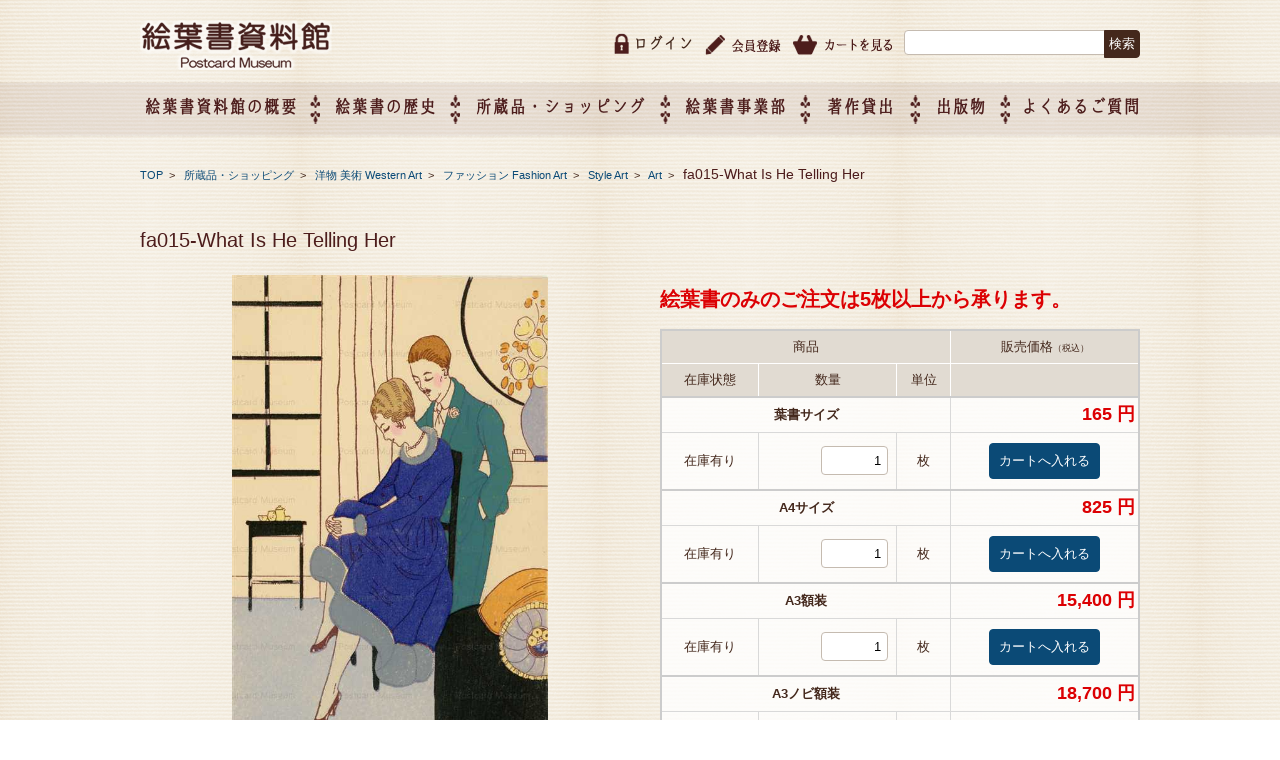

--- FILE ---
content_type: text/html; charset=UTF-8
request_url: http://www.ehagaki.org/shopping/we-a1/we-a1_a5/we-a1_a5_a1/we-a1_a5_a1_a1/16136/
body_size: 46979
content:


<!DOCTYPE html>
<html lang="ja">

<head>
	<meta charset="UTF-8">
	<meta name="viewport" content="width=device-width, initial-scale=1">
	<meta name="kyubi" content="f5b1b6aea52f44005f2f45c2e4918f2531d27153">
	<link rel="profile" href="http://gmpg.org/xfn/11">
	<link rel="pingback" href="http://www.ehagaki.org/xmlrpc.php"/>
	<title>fa015-What Is He Telling Her | 絵葉書資料館</title>

	<style type="text/css">
		#fancybox-close{right:-15px;top:-15px}
		div#fancybox-content{border-color:#FFFFFF}
		div#fancybox-title{background-color:#FFFFFF}
		div#fancybox-outer{background-color:#FFFFFF}
		div#fancybox-title-inside{color:#333333}
	</style>

	<link rel="alternate" type="application/rss+xml" title="絵葉書資料館 &raquo; フィード" href="http://www.ehagaki.org/feed/" />
<link rel="alternate" type="application/rss+xml" title="絵葉書資料館 &raquo; コメントフィード" href="http://www.ehagaki.org/comments/feed/" />
		<script type="text/javascript">
			window._wpemojiSettings = {"baseUrl":"https:\/\/s.w.org\/images\/core\/emoji\/72x72\/","ext":".png","source":{"concatemoji":"http:\/\/www.ehagaki.org\/wp-includes\/js\/wp-emoji-release.min.js?ver=4.5.32"}};
			!function(e,o,t){var a,n,r;function i(e){var t=o.createElement("script");t.src=e,t.type="text/javascript",o.getElementsByTagName("head")[0].appendChild(t)}for(r=Array("simple","flag","unicode8","diversity"),t.supports={everything:!0,everythingExceptFlag:!0},n=0;n<r.length;n++)t.supports[r[n]]=function(e){var t,a,n=o.createElement("canvas"),r=n.getContext&&n.getContext("2d"),i=String.fromCharCode;if(!r||!r.fillText)return!1;switch(r.textBaseline="top",r.font="600 32px Arial",e){case"flag":return r.fillText(i(55356,56806,55356,56826),0,0),3e3<n.toDataURL().length;case"diversity":return r.fillText(i(55356,57221),0,0),a=(t=r.getImageData(16,16,1,1).data)[0]+","+t[1]+","+t[2]+","+t[3],r.fillText(i(55356,57221,55356,57343),0,0),a!=(t=r.getImageData(16,16,1,1).data)[0]+","+t[1]+","+t[2]+","+t[3];case"simple":return r.fillText(i(55357,56835),0,0),0!==r.getImageData(16,16,1,1).data[0];case"unicode8":return r.fillText(i(55356,57135),0,0),0!==r.getImageData(16,16,1,1).data[0]}return!1}(r[n]),t.supports.everything=t.supports.everything&&t.supports[r[n]],"flag"!==r[n]&&(t.supports.everythingExceptFlag=t.supports.everythingExceptFlag&&t.supports[r[n]]);t.supports.everythingExceptFlag=t.supports.everythingExceptFlag&&!t.supports.flag,t.DOMReady=!1,t.readyCallback=function(){t.DOMReady=!0},t.supports.everything||(a=function(){t.readyCallback()},o.addEventListener?(o.addEventListener("DOMContentLoaded",a,!1),e.addEventListener("load",a,!1)):(e.attachEvent("onload",a),o.attachEvent("onreadystatechange",function(){"complete"===o.readyState&&t.readyCallback()})),(a=t.source||{}).concatemoji?i(a.concatemoji):a.wpemoji&&a.twemoji&&(i(a.twemoji),i(a.wpemoji)))}(window,document,window._wpemojiSettings);
		</script>
		<style type="text/css">
img.wp-smiley,
img.emoji {
	display: inline !important;
	border: none !important;
	box-shadow: none !important;
	height: 1em !important;
	width: 1em !important;
	margin: 0 .07em !important;
	vertical-align: -0.1em !important;
	background: none !important;
	padding: 0 !important;
}
</style>
<link rel='stylesheet' id='component-css'  href='http://www.ehagaki.org/wp-content/themes/fsvbasic_child/css/component.css?ver=4.5.32' type='text/css' media='all' />
<link rel='stylesheet' id='fancybox-css'  href='http://www.ehagaki.org/wp-content/plugins/fancybox-for-wordpress/fancybox/fancybox.css?ver=4.5.32' type='text/css' media='all' />
<link rel='stylesheet' id='fsvbasic-style-css'  href='http://www.ehagaki.org/wp-content/themes/fsvbasic_child/style.css?ver=4.5.32' type='text/css' media='all' />
<link rel='stylesheet' id='jquery-bxslider-styles-css'  href='http://www.ehagaki.org/wp-content/themes/fsvbasic/css/jquery.bxslider.css?ver=4.5.32' type='text/css' media='all' />
<link rel='stylesheet' id='fsvbasic-overwrite-css'  href='http://www.ehagaki.org/wp-content/themes/fsvbasic/css/overwrite.css?ver=4.5.32' type='text/css' media='all' />
<link rel='stylesheet' id='dashicons-css'  href='http://www.ehagaki.org/wp-includes/css/dashicons.min.css?ver=4.5.32' type='text/css' media='all' />
<link rel='stylesheet' id='usces_default_css-css'  href='http://www.ehagaki.org/wp-content/plugins/usc-e-shop/css/usces_default.css?ver=1.9.0.1610051' type='text/css' media='all' />
<link rel='stylesheet' id='usces_cart_css-css'  href='http://www.ehagaki.org/wp-content/plugins/usc-e-shop/css/usces_cart.css?ver=1.9.0.1610051' type='text/css' media='all' />
<script type='text/javascript' src='http://www.ehagaki.org/wp-includes/js/jquery/jquery.js?ver=1.12.4'></script>
<script type='text/javascript' src='http://www.ehagaki.org/wp-includes/js/jquery/jquery-migrate.min.js?ver=1.4.1'></script>
<script type='text/javascript' src='http://www.ehagaki.org/wp-content/plugins/anything-popup/anything-popup.js?ver=4.5.32'></script>
<script type='text/javascript' src='http://www.ehagaki.org/wp-content/plugins/fancybox-for-wordpress/fancybox/jquery.fancybox.js?ver=1.3.8'></script>
<script type='text/javascript' src='http://www.ehagaki.org/wp-content/themes/fsvbasic/js/jquery.bxslider.min.js?ver=1'></script>
<script type='text/javascript' src='http://www.ehagaki.org/wp-content/themes/fsvbasic/js/responsive.js?ver=1'></script>
<link rel='https://api.w.org/' href='http://www.ehagaki.org/wp-json/' />
<link rel="EditURI" type="application/rsd+xml" title="RSD" href="http://www.ehagaki.org/xmlrpc.php?rsd" />
<link rel="wlwmanifest" type="application/wlwmanifest+xml" href="http://www.ehagaki.org/wp-includes/wlwmanifest.xml" /> 
<link rel='prev' title='vl976-Valentine Cupid  Design John Winsch' href='http://www.ehagaki.org/shopping/we-a1/we-a1_a9/we-a1_a9_a2/we-a1_a9_a2_a4/16131/' />
<link rel='next' title='abc001-Girl with Butterfly' href='http://www.ehagaki.org/shopping/we-a1/we-a1_a3/we-a1_a3_a1/16646/' />
<meta name="generator" content="WordPress 4.5.32" />
<link rel="canonical" href="http://www.ehagaki.org/shopping/we-a1/we-a1_a5/we-a1_a5_a1/we-a1_a5_a1_a1/16136/" />
<link rel='shortlink' href='http://www.ehagaki.org/?p=16136' />
<link rel="alternate" type="application/json+oembed" href="http://www.ehagaki.org/wp-json/oembed/1.0/embed?url=http%3A%2F%2Fwww.ehagaki.org%2Fshopping%2Fwe-a1%2Fwe-a1_a5%2Fwe-a1_a5_a1%2Fwe-a1_a5_a1_a1%2F16136%2F" />
<link rel="alternate" type="text/xml+oembed" href="http://www.ehagaki.org/wp-json/oembed/1.0/embed?url=http%3A%2F%2Fwww.ehagaki.org%2Fshopping%2Fwe-a1%2Fwe-a1_a5%2Fwe-a1_a5_a1%2Fwe-a1_a5_a1_a1%2F16136%2F&#038;format=xml" />

<!-- Fancybox for WordPress -->
<script type="text/javascript">
jQuery(function(){

jQuery.fn.getTitle = function() { // Copy the title of every IMG tag and add it to its parent A so that fancybox can show titles
	var arr = jQuery("a.fancybox");
	jQuery.each(arr, function() {
		var title = jQuery(this).children("img").attr("title");
		jQuery(this).attr('title',title);
	})
}

// Supported file extensions
var thumbnails = jQuery("a:has(img)").not(".nolightbox").filter( function() { return /\.(jpe?g|png|gif|bmp)$/i.test(jQuery(this).attr('href')) });

jQuery(thumbnails).addClass("fancybox").attr("rel","fancybox").getTitle();
jQuery("a.fancybox").fancybox({
	'cyclic': false,
	'autoScale': false,
	'padding': 10,
	'opacity': true,
	'speedIn': 500,
	'speedOut': 500,
	'changeSpeed': 300,
	'overlayShow': true,
	'overlayOpacity': "0.3",
	'overlayColor': "#666666",
	'titleShow': true,
	'titlePosition': 'inside',
	'enableEscapeButton': true,
	'showCloseButton': true,
	'showNavArrows': false,
	'hideOnOverlayClick': true,
	'hideOnContentClick': false,
	'width': 800,
	'height': 340,
	'transitionIn': "fade",
	'transitionOut': "fade",
	'centerOnScroll': true
});


})
</script>
<!-- END Fancybox for WordPress -->

<meta property="og:title" content="fa015-What Is He Telling Her">
<meta property="og:type" content="product">
<meta property="og:description" content="fa015-What Is He Telling Her">
<meta property="og:url" content="http://www.ehagaki.org/shopping/we-a1/we-a1_a5/we-a1_a5_a1/we-a1_a5_a1_a1/16136/">
<meta property="og:image" content="http://www.ehagaki.org/wp-content/uploads/2017/01/fa015-What-Is-He-Telling-Her-150x150.jpg">
<meta property="og:site_name" content="絵葉書資料館">
<style type="text/css">
/* Main Color */
#header-nav-area,
.nav-previous a::before,
.nav-next a::after,
.page-links > span,
.main-content-header .main-content-title::before,
.topmain-widget-area .widget-title::after,
.post-sitemap-list .widget-title::after,
.sidebar-left .widget-title::after,
.sidebar-right .widget-title::after,
.comments-title::after,
.comment-reply-title::after,
.widget_rss .widget-title .rss-widget-icon-link::after,
#wp-calendar caption,
#wp-calendar tfoot #prev a::before,
#wp-calendar tfoot #next a::before,
.widget_archive select[name=archive-dropdown],
.widget_categories select.postform,
.footer-copy-area,
a[rel*="category"],
#pagetop {
	background-color:#44281c;
}

#site-navigation ul li a:hover,
.menu-load-button a,
#header-menu-button button span,
.hw_link1 a::before,
.hw_link2 a::before,
.post-sitemap-list ul li::before,
.widget_archive ul li::before,
.widget_categories ul li::before,
.widget_nav_menu ul li::before,
.widget_pages ul li::before,
.widget_meta ul li::before,
.post-sitemap-list .children li::before,
.widget_nav_menu .sub-menu li::before,
.widget_pages .children li::before,
.widget_categories .children li::before,
#searchform::before {
	color:#44281c;
}

input[type="text"],
input[type="password"],
input[type="search"],
input[type="tel"],
input[type="url"],
input[type="email"],
input[type="number"],
textarea,
.site-header-area,
.page-links > span {
	border-color:#44281c;
}
/* Link Color */
a {
	color:#ffffff;
}
/* Sub Light Color */
#site-navigation ul li a:hover,
input[type="text"],
input[type="password"],
input[type="search"],
input[type="tel"],
input[type="url"],
input[type="email"],
input[type="number"],
textarea {
	background-color:#ffffff;
}

#wp-calendar td,
.topmain-welcome-area th,
.textwidget th,
.entry-content th,
.comment-content th,
.widget_framedtext {
	background-color:#44281c;
}
/* Main Text Color */
del,
body,
.meta-postdate a,
.page-links > a,
.main-content-header .main-content-title,
.topmain-widget-area .widget-title,
.widget_rss .widget-title .rsswidget,
.widget_framedtext .widget-title,
.topmain-welcome-area th a,
.textwidget th a,
.entry-content th a,
.comment-content th a {
	color:#44281c;
}
/* Line & Icon Color */
.mu_register h2,
.widget_recent_comments ul li::before,
.tagcloud a::before {
    color:#44281c;
}

hr,
a[rel*="tag"],
.page-links > a:hover,
.post-author {
	background-color:#44281c;
}

button,
input,
select,
textarea,
.header-title-only,
.header-title-area,
.header-image-area,
.main-content-area,
.topmain-welcome-area abbr,
.textwidget abbr,
.entry-content abbr,
.comment-content abbr,
.topmain-welcome-area dfn,
.textwidget dfn,
.entry-content dfn,
.comment-content dfn,
.topmain-welcome-area acronym,
.textwidget acronym,
.entry-content acronym,
.comment-content acronym,
.topmain-welcome-area table,
.textwidget table,
.entry-content table,
.comment-content table,
.topmain-welcome-area th,
.textwidget th,
.entry-content th,
.comment-content th,
.topmain-welcome-area td,
.textwidget td,
.entry-content td,
.comment-content td,
.page-links > a,
.nav-single,
.nav-previous a,
.nav-next a,
.comments-title,
.comment-reply-title,
article.comment,
.comment .children,
.nocomments,
.archive-post,
.widget,
.widget-title,
.post-sitemap-list .widget-title,
.post-sitemap-list ul li,
.widget_archive ul li,
.widget_categories ul li,
.widget_nav_menu ul li,
.widget_pages ul li,
.widget_meta ul li,
.widget_recent_entries ul li,
.widget_rss ul li,
.widget_recent_comments ul li,
.widget_tagposts ul li,
.widget_tagpages ul li,
.widget_catposts ul li,
.hw_link1,
.hw_link2,
.hw_link2 a,
.post-sitemap-list .children,
.widget_nav_menu .sub-menu,
.widget_pages .children,
.widget_categories .children,
.topmain-welcome-area pre,
.textwidget pre,
.entry-content pre,
.comment-content pre,
.main-content-header .main-content-title,
.topmain-widget-area .widget-title,
.post-sitemap-list .widget-title,
.sidebar-left .widget-title,
.sidebar-right .widget-title,
.comments-title,
.comment-reply-title {
	border-color:#44281c;
}
.topmain-welcome-area {
	background-image: radial-gradient( 20%, transparent 20%),radial-gradient( 20%, transparent 20%);
}

@-moz-document url-prefix() {

	.topmain-welcome-area{
		background-image: radial-gradient( 10%, transparent 10%),radial-gradient( 10%, transparent 10%);
	}

}
@media screen and (min-width:786px) {
	/* Main Color */
	#site-navigation div.menu > ul > li:hover li:hover > a,
	#site-navigation ul li:hover ul li ul li:hover > a  {
		color:#44281c;
	}

	.topmain-widget-area .widget_tagposts ul li .ex_tag_button,
	.topmain-widget-area .widget_tagpages ul li .ex_tag_button {
		background-color:#44281c;
	}

	#site-navigation ul li ul li a {
		border-color:#44281c;
	}
	/* Link Color */
	#site-navigation div.menu > ul > li:hover > a,
	#site-navigation ul li ul li ul li a,
	#site-navigation div.menu > ul > li:hover > ul > li {
		background-color:#ffffff;
	}
	/* Sub Light Color */
	#site-navigation div.menu > ul > li:hover li:hover > a,
	#site-navigation ul li:hover ul li ul li:hover > a  {
		background-color:#ffffff;
	}
	.footer-widget-area {
		background-color:#44281c;
	}
	.comments-area,
	.article-group,
	.post-sitemap-list ul,
	.widget_archive ul,
	.widget_categories ul,
	.widget_nav_menu ul,
	.widget_pages ul,
	.widget_meta ul,
	.widget_recent_entries ul,
	.widget_rss ul,
	.widget_recent_comments ul,
	.widget_tagposts ul,
	.widget_tagpages ul,
	.widget_catposts ul,
	.post-sitemap-list ul li:last-child,
	.widget_archive ul li:last-child,
	.widget_categories ul li:last-child,
	.widget_nav_menu ul li:last-child,
	.widget_pages ul li:last-child,
	.widget_meta ul li:last-child,
	.widget_recent_entries ul li:last-child,
	.widget_rss ul li:last-child,
	.widget_recent_comments ul li:last-child,
	.widget_tagposts ul li:last-child,
	.widget_tagpages ul li:last-child,
	.widget_catposts ul li:last-child,
	#footer-widget-area-1,
	#footer-widget-area-2,
	.widget_framedtext {
		border-color:#44281c;
	}
}
</style>
		<style type="text/css">.recentcomments a{display:inline !important;padding:0 !important;margin:0 !important;}</style>
		<link rel="icon" href="http://www.ehagaki.org/wp-content/uploads/2016/10/cropped-favicon-32x32.png" sizes="32x32" />
<link rel="icon" href="http://www.ehagaki.org/wp-content/uploads/2016/10/cropped-favicon-192x192.png" sizes="192x192" />
<link rel="apple-touch-icon-precomposed" href="http://www.ehagaki.org/wp-content/uploads/2016/10/cropped-favicon-180x180.png" />
<meta name="msapplication-TileImage" content="http://www.ehagaki.org/wp-content/uploads/2016/10/cropped-favicon-270x270.png" />
	<!--<link rel="stylesheet" href="https://storage.googleapis.com/code.getmdl.io/1.0.0/material.indigo-pink.min.css">-->
	<script src="https://storage.googleapis.com/code.getmdl.io/1.0.0/material.min.js"></script>
	<link rel="stylesheet" href="https://fonts.googleapis.com/icon?family=Material+Icons">
	<link href="http://maxcdn.bootstrapcdn.com/font-awesome/4.3.0/css/font-awesome.min.css" rel="stylesheet">
	<link rel="stylesheet" href="http://www.ehagaki.org/wp-content/themes/fsvbasic_child/css/form-style.css" type="text/css"/>
	<script src="https://ajaxzip3.github.io/ajaxzip3.js" charset="UTF-8"></script>
<!-- Google Tag Manager -->
<script>(function(w,d,s,l,i){w[l]=w[l]||[];w[l].push({'gtm.start':
new Date().getTime(),event:'gtm.js'});var f=d.getElementsByTagName(s)[0],
j=d.createElement(s),dl=l!='dataLayer'?'&l='+l:'';j.async=true;j.src=
'https://www.googletagmanager.com/gtm.js?id='+i+dl;f.parentNode.insertBefore(j,f);
})(window,document,'script','dataLayer','GTM-NVJJSBQ6');</script>
<!-- End Google Tag Manager -->
</head>

<body class="single single-post postid-16136 single-format-standard column-2l custom-background-white">
<!-- Google Tag Manager (noscript) -->
<noscript><iframe src="https://www.googletagmanager.com/ns.html?id=GTM-NVJJSBQ6"
height="0" width="0" style="display:none;visibility:hidden"></iframe></noscript>
<!-- End Google Tag Manager (noscript) -->
	<script>
 
(function(i,s,o,g,r,a,m){i['GoogleAnalyticsObject']=r;i[r]=i[r]||function(){
  (i[r].q=i[r].q||[]).push(arguments)},i[r].l=1*new Date();a=s.createElement(o),
 
m=s.getElementsByTagName(o)[0];a.async=1;a.src=g;m.parentNode.insertBefore(a,m)
 
})(window,document,'script','https://www.google-analytics.com/analytics.js','ga');

  ga('create', 'UA-85708334-1', 'auto');
  ga('send', 'pageview');

</script>
	<!--SP_logo-->
			<div id="header-title-area" class="header-title-area pc_none">
			

						
			

						<p class="site-title-img">
				<a href="http://www.ehagaki.org/" rel="home">
					<img src="http://www.ehagaki.org/wp-content/themes/fsvbasic/img/common/logo_h.png" alt="絵葉書資料館" />				</a>
			</p>
					</div>
		<!--SP_logo-->

		<div id="layout">
			<div id="page">
				<div id="masthead" class="site-header-area" role="banner">
					<div class="component-inner clearfix">
						<div id="header-menu-button" class="menu-load-button">
							<!--<button id="button-toggle-menu"><span class="dashicons dashicons-menu"></span></button>-->
						</div>
						<!-- #header-menu-button -->

													<div id="header-title-area" class="header-title-area sp_none">
								
																
								
																<p class="site-title-img">
									<a href="http://www.ehagaki.org/" rel="home">
										<img src="http://www.ehagaki.org/wp-content/themes/fsvbasic/img/common/logo_h.png" alt="絵葉書資料館" />									</a>
								</p>
															</div>
							<!-- #header-title-area -->

							<div id="header-widget-area">
																<ul class="clearfix">
									<li>
										<form role="search" method="get" id="searchform" class="searchform" action="http://www.ehagaki.org/">
				<div>
					<label class="screen-reader-text" for="s">検索:</label>
					<input type="text" value="" name="s" id="s" />
					<input type="submit" id="searchsubmit" value="検索" />
				</div>
			</form>									</li>
									<li><a href="http://www.ehagaki.org//usces-cart/"><img src="http://www.ehagaki.org/wp-content/themes/fsvbasic/img/common/icon_cart.png" alt="カートを見る"></a>
									</li>
									<li><a href="http://www.ehagaki.org//usces-member/?page=newmember"><img src="http://www.ehagaki.org/wp-content/themes/fsvbasic/img/common/icon_reg.png" alt="会員登録"></a>
									</li>
																		<li class="clearfix">
										<img src="http://www.ehagaki.org/wp-content/themes/fsvbasic/img/common/icon_login.png" alt="ログイン"><a href="http://www.ehagaki.org/usces-member/?page=login" class="usces_login_a">ログイン</a>									</li>
																																			</ul>
															</div>
							<!-- #header-widget-area -->

						</div>
						<!-- .component-inner -->

					</div>
					<!-- #masthead -->

					<div id="header-nav-area" class="navigation-area clear">
						<div class="component-inner clear">
							<nav id="site-navigation" class="main-navigation" role="navigation">
								<div class="menu sp_none">
									<ul id="nav" class="clearfix">
										<li class="menu-item par"><span>絵葉書資料館の概要</span>
											<ul class="sub-menu">
												<li class="menu-item "><a href="http://www.ehagaki.org//muse_overview/">絵葉書資料館の概要</a>
												</li>
												<li class="menu-item "><a href="http://www.ehagaki.org//exhibition/">企画展のご案内</a>
												</li>
												<li class="menu-item "><a href="http://www.ehagaki.org//muse_overview#map">アクセス</a>
												</li>
												<li class="menu-item  menu-item-has-children menu-item-55"><a href="http://www.ehagaki.org//company_overview/">会社概要</a>
												</li>
											</ul>
										</li>
										<li class="img02 sp_none"><img src="http://www.ehagaki.org/wp-content/themes/fsvbasic/img/common/icon_nav02.png" class="sp_none">
										</li>
										<li class="menu-item par"><span><a href="http://www.ehagaki.org//history/">絵葉書の歴史</a>
										</li>
										<li class="img02 sp_none"><img src="http://www.ehagaki.org/wp-content/themes/fsvbasic/img/common/icon_nav02.png" class="sp_none">
										</li>
										<li class="menu-item par"><span>所蔵品・ショッピング</span>
											<ul class="sub-menu">
												<li class="menu-item"><a href="http://www.ehagaki.org//category/shopping/">所蔵品・ショッピング</a>
												</li>
												<li class="menu-item"><a href="http://www.ehagaki.org//userguide/">ご利用ガイド</a>
												</li>
												<li class="menu-item"><a href="http://www.ehagaki.org//tradinglaw/">特定商取引法に基づく表記</a>
												</li>
											</ul>
										</li>
										<li class="img02 sp_none"><img src="http://www.ehagaki.org/wp-content/themes/fsvbasic/img/common/icon_nav02.png" class="sp_none">
										</li>
										<li class="menu-item par"><span>絵葉書事業部</span>
											<ul class="sub-menu">
												<li class="menu-item"><a href="http://www.ehagaki.org//event_info/">催事企画展スケジュール</a>
												</li>
												<li class="menu-item"><a href="http://www.ehagaki.org//event/">催事企画展レポート</a>
												</li>
												<li class="menu-item"><a href="http://www.ehagaki.org//about_division/">絵葉書事業部・催事企画展について</a>
												</li>
												<li class="menu-item"><a href="http://www.ehagaki.org//intro_exhibition/">催事企画展開催ジャンルのご紹介</a>
												</li>
												<li class="menu-item"><a href="http://www.ehagaki.org//exhibition-entry/">催事企画展お申し込み</a>
												</li>
												<li class="menu-item"><a href="http://www.ehagaki.org//about_oem/">オリジナル絵葉書 OEM（企画制作）について</a>
												</li>
											</ul>
										</li>
										<li class="img02 sp_none"><img src="http://www.ehagaki.org/wp-content/themes/fsvbasic/img/common/icon_nav02.png" class="sp_none">
										</li>
										<li class="menu-item par"><span><a href="http://www.ehagaki.org//about_copy-app/">著作貸出</a>
										</li>
										<li class="img02 sp_none"><img src="http://www.ehagaki.org/wp-content/themes/fsvbasic/img/common/icon_nav02.png" class="sp_none">
										</li>
										<li class="menu-item par"><span><a href="http://www.ehagaki.org//publication/">出版物</a></span>
										</li>
										<li class="img02 sp_none"><img src="http://www.ehagaki.org/wp-content/themes/fsvbasic/img/common/icon_nav02.png" class="sp_none">
										</li>
										<li class="menu-item par"><span><a href="http://www.ehagaki.org//faq/">よくあるご質問</a></span>
										</li>
										<div class="pc_none">
																												<li>
										<a href="http://www.ehagaki.org/usces-member/?page=login" class="usces_login_a">ログイン</a>									</li>
																																						<li><a href="http://www.ehagaki.org//usces-member/?page=newmember">会員登録</a>
											</li>
											<li><a href="http://www.ehagaki.org//usces-cart/">カートを見る</a>
											</li>
										</div>
									</ul>
								</div>
							</nav>
							<!-- #site-navigation -->

						</div>
						<!-- .component-inner -->

					</div>

					<!-- #header-nav-area -->

					
<div id="main" class="main-content-area">

<div class="component-inner">

<div id="wrapbox" class="main-content-wrap">

<div id="primary" class="" role="main">


		<div id="breadcrumb" class="main-breadcrumb"> <a href="http://www.ehagaki.org/" title="絵葉書資料館" rel="home">TOP</a>
						&nbsp;&gt;&nbsp;&nbsp;			<a href="http://www.ehagaki.org/category/shopping/">
				所蔵品・ショッピング			</a>
			&nbsp;&gt;&nbsp;&nbsp;			<a href="http://www.ehagaki.org/category/shopping/we-a1/">
				洋物 美術 Western Art			</a>
			&nbsp;&gt;&nbsp;&nbsp;			<a href="http://www.ehagaki.org/category/shopping/we-a1/we-a1_a5/">
				ファッション Fashion Art			</a>
			&nbsp;&gt;&nbsp;&nbsp;			<a href="http://www.ehagaki.org/category/shopping/we-a1/we-a1_a5/we-a1_a5_a1/">
				Style Art			</a>
						&nbsp;&gt;&nbsp;&nbsp;			<a href="http://www.ehagaki.org/category/shopping/we-a1/we-a1_a5/we-a1_a5_a1/we-a1_a5_a1_a1/">
				Art			</a>
			&nbsp;&gt;&nbsp;&nbsp;			<span class="currentpage">
				fa015-What Is He Telling Her			</span>
					</div>
		<!-- #breadcrumb -->

		

<article id="post-16136" class="individual-post post-16136 post type-post status-publish format-standard hentry category-we-a1_a5_a1_a1">

<header class="main-content-header">

<h1 class="font20">fa015-What Is He Telling Her</h1>

<div class="entry-meta">




</div><!-- .entry-meta -->

</header><!-- .main-content-header -->

<div class="entry-content shoppngItem clearfix" oncontextmenu="return false;">

	<a href="http://www.ehagaki.org/wp-content/uploads/2017/01/fa015-What-Is-He-Telling-Her.jpg"   oncontextmenu="return false;"><img width="316" height="500" src="http://www.ehagaki.org/wp-content/uploads/2017/01/fa015-What-Is-He-Telling-Her.jpg" class="attachment-500x500 size-500x500" alt="fa015-What Is He Telling Her" srcset="http://www.ehagaki.org/wp-content/uploads/2017/01/fa015-What-Is-He-Telling-Her.jpg 505w, http://www.ehagaki.org/wp-content/uploads/2017/01/fa015-What-Is-He-Telling-Her-189x300.jpg 189w" sizes="(max-width: 316px) 100vw, 316px" /></a>



<div id="itempage"><p><span class="price">絵葉書のみのご注文は5枚以上から承ります。</span></p>
<form action="http://www.ehagaki.org/usces-cart/" method="post">
<div class="itemsubimg">
</div><!-- end of itemsubimg -->
<div class="itemimg">
<a href="http://www.ehagaki.org/wp-content/uploads/2017/01/fa015-What-Is-He-Telling-Her.jpg"><img width="158" height="250" src="http://www.ehagaki.org/wp-content/uploads/2017/01/fa015-What-Is-He-Telling-Her.jpg" class="attachment-200x250 size-200x250" alt="fa015-What Is He Telling Her" srcset="http://www.ehagaki.org/wp-content/uploads/2017/01/fa015-What-Is-He-Telling-Her.jpg 505w, http://www.ehagaki.org/wp-content/uploads/2017/01/fa015-What-Is-He-Telling-Her-189x300.jpg 189w" sizes="(max-width: 158px) 100vw, 158px" /></a>
</div>
<h3>fa015-What Is He Telling Her&nbsp; (fa015-What Is He Telling Her) </h3>
<div class="exp clearfix">

</div>
<div class="skuform">
<table class="skumulti">
<thead>
<tr>
<th colspan="3">商品</th>
<th colspan="2">販売価格<em class="tax">（税込）</em></th>
</tr>
<tr>
<th class="thborder">在庫状態</th>
<th class="thborder">数量</th>
<th class="thborder">単位</th>
<th class="thborder" colspan="2">&nbsp;</th>
</tr>
</thead>
<tbody>
<tr>
<td colspan="3" class="skudisp subborder">葉書サイズ
</td>
<td colspan="2" class="subborder price"><span class="price">165&nbsp;円</span></td>
</tr>
<tr>
<td class="zaiko">在庫有り</td>
<td class="quant"><input name="quant[16136][post_card]" type="text" id="quant[16136][post_card]" class="skuquantity" value="1" onKeyDown="if (event.keyCode == 13) {return false;}" /></td>
<td class="unit">枚</td>
<td class="button" colspan="2"><input name="zaikonum[16136][post_card]" type="hidden" id="zaikonum[16136][post_card]" value="9999" />
<input name="zaiko[16136][post_card]" type="hidden" id="zaiko[16136][post_card]" value="0" />
<input name="gptekiyo[16136][post_card]" type="hidden" id="gptekiyo[16136][post_card]" value="0" />
<input name="skuPrice[16136][post_card]" type="hidden" id="skuPrice[16136][post_card]" value="150" />
<input name="inCart[16136][post_card]" type="submit" id="inCart[16136][post_card]" class="skubutton" value="カートへ入れる" onclick="return uscesCart.intoCart('16136','post_card')" /><input name="usces_referer" type="hidden" value="/shopping/we-a1/we-a1_a5/we-a1_a5_a1/we-a1_a5_a1_a1/16136/" />
</td>
</tr>
<tr><td colspan="5" class="error_message"></td></tr>
<tr>
<td colspan="3" class="skudisp subborder">A4サイズ
</td>
<td colspan="2" class="subborder price"><span class="price">825&nbsp;円</span></td>
</tr>
<tr>
<td class="zaiko">在庫有り</td>
<td class="quant"><input name="quant[16136][a4_size]" type="text" id="quant[16136][a4_size]" class="skuquantity" value="1" onKeyDown="if (event.keyCode == 13) {return false;}" /></td>
<td class="unit">枚</td>
<td class="button" colspan="2"><input name="zaikonum[16136][a4_size]" type="hidden" id="zaikonum[16136][a4_size]" value="9999" />
<input name="zaiko[16136][a4_size]" type="hidden" id="zaiko[16136][a4_size]" value="0" />
<input name="gptekiyo[16136][a4_size]" type="hidden" id="gptekiyo[16136][a4_size]" value="0" />
<input name="skuPrice[16136][a4_size]" type="hidden" id="skuPrice[16136][a4_size]" value="750" />
<input name="inCart[16136][a4_size]" type="submit" id="inCart[16136][a4_size]" class="skubutton" value="カートへ入れる" onclick="return uscesCart.intoCart('16136','a4_size')" /><input name="usces_referer" type="hidden" value="/shopping/we-a1/we-a1_a5/we-a1_a5_a1/we-a1_a5_a1_a1/16136/" />
</td>
</tr>
<tr><td colspan="5" class="error_message"></td></tr>
<tr>
<td colspan="3" class="skudisp subborder">A3額装
</td>
<td colspan="2" class="subborder price"><span class="price">15,400&nbsp;円</span></td>
</tr>
<tr>
<td class="zaiko">在庫有り</td>
<td class="quant"><input name="quant[16136][A3_framed]" type="text" id="quant[16136][A3_framed]" class="skuquantity" value="1" onKeyDown="if (event.keyCode == 13) {return false;}" /></td>
<td class="unit">枚</td>
<td class="button" colspan="2"><input name="zaikonum[16136][A3_framed]" type="hidden" id="zaikonum[16136][A3_framed]" value="9999" />
<input name="zaiko[16136][A3_framed]" type="hidden" id="zaiko[16136][A3_framed]" value="0" />
<input name="gptekiyo[16136][A3_framed]" type="hidden" id="gptekiyo[16136][A3_framed]" value="0" />
<input name="skuPrice[16136][A3_framed]" type="hidden" id="skuPrice[16136][A3_framed]" value="14000" />
<input name="inCart[16136][A3_framed]" type="submit" id="inCart[16136][A3_framed]" class="skubutton" value="カートへ入れる" onclick="return uscesCart.intoCart('16136','A3_framed')" /><input name="usces_referer" type="hidden" value="/shopping/we-a1/we-a1_a5/we-a1_a5_a1/we-a1_a5_a1_a1/16136/" />
</td>
</tr>
<tr><td colspan="5" class="error_message"></td></tr>
<tr>
<td colspan="3" class="skudisp subborder">A3ノビ額装
</td>
<td colspan="2" class="subborder price"><span class="price">18,700&nbsp;円</span></td>
</tr>
<tr>
<td class="zaiko">在庫有り</td>
<td class="quant"><input name="quant[16136][A3_novi_framed]" type="text" id="quant[16136][A3_novi_framed]" class="skuquantity" value="1" onKeyDown="if (event.keyCode == 13) {return false;}" /></td>
<td class="unit">枚</td>
<td class="button" colspan="2"><input name="zaikonum[16136][A3_novi_framed]" type="hidden" id="zaikonum[16136][A3_novi_framed]" value="9999" />
<input name="zaiko[16136][A3_novi_framed]" type="hidden" id="zaiko[16136][A3_novi_framed]" value="0" />
<input name="gptekiyo[16136][A3_novi_framed]" type="hidden" id="gptekiyo[16136][A3_novi_framed]" value="0" />
<input name="skuPrice[16136][A3_novi_framed]" type="hidden" id="skuPrice[16136][A3_novi_framed]" value="17000" />
<input name="inCart[16136][A3_novi_framed]" type="submit" id="inCart[16136][A3_novi_framed]" class="skubutton" value="カートへ入れる" onclick="return uscesCart.intoCart('16136','A3_novi_framed')" /><input name="usces_referer" type="hidden" value="/shopping/we-a1/we-a1_a5/we-a1_a5_a1/we-a1_a5_a1_a1/16136/" />
</td>
</tr>
<tr><td colspan="5" class="error_message"></td></tr>
</tbody>
</table>
</div><!-- end of skuform -->
</form>
</div><!-- end of itemspage -->
</div><!-- .entry-content -->
</div><!-- .entry-content -->



</article><!-- #post -->




</div><!-- #primary -->


</div><!-- #wrapbox -->


</div><!-- .component-inner -->

</div><!-- #main -->



<div id="main-footer" class="footer-copy-area" role="contentinfo">
	<div class="component-inner">
		<div class="inr01 clearfix sp_none">
			<div class="inr01_inr01">
				<p><img src="http://www.ehagaki.org/wp-content/themes/fsvbasic/img/common/ttl_01.png" alt="絵葉書資料館について">
				</p>
				<ul>
					<li><img src="http://www.ehagaki.org/wp-content/themes/fsvbasic/img/common/btn_01.png" alt="絵葉書資料館の概要" class="btn_02"> <a href="http://www.ehagaki.org/muse_overview/">絵葉書資料館の概要</a>
					</li>
					<li><img src="http://www.ehagaki.org/wp-content/themes/fsvbasic/img/common/btn_01.png" alt="企画展のご案内" class="btn_02"> <a href="http://www.ehagaki.org/exhibition/">企画展のご案内</a>
					</li>
					<li><img src="http://www.ehagaki.org/wp-content/themes/fsvbasic/img/common/btn_01.png" alt="絵葉書の歴史" class="btn_02"> <a href="http://www.ehagaki.org/history/">絵葉書の歴史</a>
					</li>
					<li><img src="http://www.ehagaki.org/wp-content/themes/fsvbasic/img/common/btn_01.png" alt="アクセス" class="btn_02"> <a href="http://www.ehagaki.org/muse_overview#map">アクセス</a>
					</li>
					<li><img src="http://www.ehagaki.org/wp-content/themes/fsvbasic/img/common/btn_01.png" alt="会社概要" class="btn_02"> <a href="http://www.ehagaki.org/company_overview/">会社概要</a>
					</li>
					<li><img src="http://www.ehagaki.org/wp-content/themes/fsvbasic/img/common/btn_01.png" alt="学芸員ブログ" class="btn_02"> <a href="https://blog.goo.ne.jp/ehagaki-roman/" target="_blank">学芸員ブログ</a>
					</li>
				</ul>
			</div>
			<div class="inr01_inr02">
				<p><img src="http://www.ehagaki.org/wp-content/themes/fsvbasic/img/common/ttl_02.png" alt="絵葉書事業部">
				</p>
				<ul>
					<li><img src="http://www.ehagaki.org/wp-content/themes/fsvbasic/img/common/btn_01.png" alt="催事企画展スケジュール" class="btn_02"> <a href="http://www.ehagaki.org/event_info/">催事企画展スケジュール</a>
					</li>
					<li><img src="http://www.ehagaki.org/wp-content/themes/fsvbasic/img/common/btn_01.png" alt="催事企画展レポート" class="btn_02"> <a href="http://www.ehagaki.org/event/">催事企画展レポート</a>
					</li>
					<li><img src="http://www.ehagaki.org/wp-content/themes/fsvbasic/img/common/btn_01.png" alt="絵葉書事業部・催事企画展について" class="btn_02"> <a href="http://www.ehagaki.org/about_division/">絵葉書事業部・催事企画展について</a>
					</li>
					<li><img src="http://www.ehagaki.org/wp-content/themes/fsvbasic/img/common/btn_01.png" alt="催事企画展開催ジャンルのご紹介" class="btn_02"> <a href="http://www.ehagaki.org/intro_exhibition/">催事企画展開催ジャンルのご紹介</a>
					</li>
					<li><img src="http://www.ehagaki.org/wp-content/themes/fsvbasic/img/common/btn_01.png" alt="絵葉書催事企画展申し込みフォーム" class="btn_02"> <a href="http://www.ehagaki.org/exhibition-entry/">催事企画展お申し込み</a>
					</li>
					<li><img src="http://www.ehagaki.org/wp-content/themes/fsvbasic/img/common/btn_01.png" alt="著作貸し出し" class="btn_02"> <a href="http://www.ehagaki.org/about_copy-app/">著作貸出・申請について</a>
					</li>
					<li><img src="http://www.ehagaki.org/wp-content/themes/fsvbasic/img/common/btn_01.png" alt="著作貸し出し" class="btn_02"> <a href="http://www.ehagaki.org/about_oem/">オリジナル絵葉書 OEM（企画制作）について</a>
					</li>
				</ul>
			</div>
			<div class="inr01_inr03 clearfix"> <img src="http://www.ehagaki.org/wp-content/uploads/2022/07/pht_02_2-2.jpg" alt="絵葉書資料館外観">
				<div class="inr01_inr03_inr clearfix"> <img src="http://www.ehagaki.org/wp-content/themes/fsvbasic/img/common/logo_f.png" alt="絵葉書資料館">
					<table>
						<tbody>
							<tr>
								<td colspan="2">〒655-0037</td>
							</tr>
							<tr>
								<td colspan="2">兵庫県神戸市垂水区歌敷山1-7-20</td>
							</tr>
							<tr>
								<td colspan="2">学芸課 Tel/Fax：078-705-1512</td>
							</tr>
							<tr>
								<td>開館日：火・木・金<b><a href="https://www.kobe-clock-design-museum.org/book-online">（予約フォームよりお申込みください）</a></b><br>11:00～17:00（盆・年末年始休館）</td>
								<br> 
								</td>
							</tr>
						</tbody>
					</table>
				</div>
				<div class="fb_link">
				<a href="https://www.facebook.com/ehagaki.shiryokan/" target="_blank"><img src="http://www.ehagaki.org/wp-content/themes/fsvbasic/img/common/FB_logo.png" alt="絵葉書資料館Fcebook"></a>
				<a href="https://twitter.com/ehagaki_kobe" target="_blank"><img src="http://www.ehagaki.org/wp-content/themes/fsvbasic/img/common/TW_logo.png" alt="絵葉書資料館Twitter"></a>
				<a href="https://www.instagram.com/ehagaki_tarumi/" target="_blank"><img src="http://www.ehagaki.org/wp-content/themes/fsvbasic/img/common/IN_logo.png" alt="絵葉書資料館Instagram"></a>
				<a href="https://blog.goo.ne.jp/ehagaki-roman/" target="_blank"><img src="http://www.ehagaki.org/wp-content/themes/fsvbasic/img/common/blog_bnr.gif" alt="絵葉書資料館ブログ"></a>
				</div>
			</div>
		</div>
		<div class="inr02 sp_none">
			<ul class="clearfix">
				<li><a href="http://www.ehagaki.org//category/shopping/"><img src="http://www.ehagaki.org/wp-content/themes/fsvbasic/img/common/btn_05.png" alt="所蔵品・ショッピング" class="btn_01"></a>
				</li>
				<li><a href="http://www.ehagaki.org/sisters/"><img src="http://www.ehagaki.org/wp-content/themes/fsvbasic/img/common/btn_06.png" alt="姉妹館" class="btn_01"></a>
				</li>
				<li><a href="http://www.ehagaki.org/links/"><img src="http://www.ehagaki.org/wp-content/themes/fsvbasic/img/common/btn_07.png" alt="リンク" class="btn_01"></a>
				</li>
				<li><a href="http://www.ehagaki.org/contact/"><img src="http://www.ehagaki.org/wp-content/themes/fsvbasic/img/common/btn_08.png" alt="お問い合わせ" class="btn_01"></a>
				</li>
				<li><a href="http://www.ehagaki.org/privacy_policy/"><img src="http://www.ehagaki.org/wp-content/themes/fsvbasic/img/common/btn_09.png" alt="個人情報保護について" class="btn_01"></a>
				</li>
			</ul>
		</div>
		<!--SP-->
		<div class="pc_none">
			<div class="logo_foot_sp"><img src="http://www.ehagaki.org/wp-content/themes/fsvbasic/img/common/logo_h.png" alt="絵葉書資料館">
			</div>
			<ul class="inr_sp clearfix">
				<li><a href="http://www.ehagaki.org/muse_overview/">絵葉書資料館について</a>
				</li>
				<li><a href="http://www.ehagaki.org/about_division/">絵葉書事業部・催事企画展について</a>
				</li>
				<li><a href="http://www.ehagaki.org//category/shopping/">所蔵品・ショッピング</a>
				</li>
				<li><a href="http://www.ehagaki.org/sisters/">姉妹館</a>
				</li>
				<li><a href="http://www.ehagaki.org/links/">リンク</a>
				</li>
				<li><a href="http://www.ehagaki.org/contact/">お問い合わせ</a>
				</li>
				<li><a href="http://www.ehagaki.org/privacy_policy/">個人情報保護について</a>
				</li>
				<li>
					<form role="search" method="get" id="searchform" class="searchform" action="http://www.ehagaki.org/">
				<div>
					<label class="screen-reader-text" for="s">検索:</label>
					<input type="text" value="" name="s" id="s" />
					<input type="submit" id="searchsubmit" value="検索" />
				</div>
			</form>				</li>
				<li class="sp_fb_link"><a href="https://www.facebook.com/ehagaki.shiryokan/" target="_blank">絵葉書資料館 Facebook</a>
				</li>
				<li class="sp_tw_link"><a href="https://twitter.com/ehagaki_kobe" target="_blank">絵葉書資料館 Twitter</a>
				</li>
				<li class="sp_in_link"><a href="https://www.instagram.com/ehagaki_tarumi/" target="_blank">絵葉書資料館 Instagram</a>
				</li>
			</ul>
			<div class="bnrArea mb10"><a href="https://blog.goo.ne.jp/ehagaki-roman/" target="_blank"><img src="http://www.ehagaki.org/wp-content/themes/fsvbasic/img/common/sp/blog_bnr_sp.png" alt="絵葉書資料館ブログ"></a>
			</div>
		</div>
	</div>
	<!--SP-->
	<p class="footer-copy mini c_444"> Copyright (c) 2017 Postcard Museum. All Rights Reserved. </p>
	<!-- .footer-copy -->

</div>
<!-- #colophon -->

</div>
<!-- #page -->

</div>
<!-- #layout -->

	<script type='text/javascript'>
		uscesL10n = {
						
			'ajaxurl': "http://www.ehagaki.org/wp-admin/admin-ajax.php",
			'loaderurl': "http://www.ehagaki.org/wp-content/plugins/usc-e-shop/images/loading.gif",
			'post_id': "16136",
			'cart_number': "5",
			'is_cart_row': false,
			'opt_esse': new Array(  ),
			'opt_means': new Array(  ),
			'mes_opts': new Array(  ),
			'key_opts': new Array(  ), 
			'previous_url': "http://www.ehagaki.org", 
			'itemRestriction': "",
			'uscespage': "",
			'uscesid': "MDVhMzY2NjY0OTI0MmE3NWUwOGExMWVhNDg5N2Y2MDk2M2ZkNmFmOTg5MmI5NWU2X2FjdGluZ18wX0E%3D",
			'wc_nonce': "0d333d3619"
		}
	</script>
	<script type='text/javascript' src='http://www.ehagaki.org/wp-content/plugins/usc-e-shop/js/usces_cart.js'></script>
	<script type='text/javascript'>
	(function($) {
	uscesCart = {
		intoCart : function (post_id, sku) {
			var zaikonum = $("[id='zaikonum["+post_id+"]["+sku+"]']").val();
			var zaiko = $("[id='zaiko["+post_id+"]["+sku+"]']").val();
			//var zaikonum = document.getElementById("zaikonum["+post_id+"]["+sku+"]").value;
			//var zaiko = document.getElementById("zaiko["+post_id+"]["+sku+"]").value;
			if( (zaiko != '0' && zaiko != '1') ||  parseInt(zaikonum) == 0 ){
				alert('只今在庫切れです。');
				return false;
			}
			
			var mes = '';
			//if(document.getElementById("quant["+post_id+"]["+sku+"]")){
			if( $("[id='quant["+post_id+"]["+sku+"]']").length ){
				//var quant = document.getElementById("quant["+post_id+"]["+sku+"]").value;
				var quant = $("[id='quant["+post_id+"]["+sku+"]']").val();
				if( quant == '0' || quant == '' || !(uscesCart.isNum(quant))){
					mes += "数量を正しく入力してください。\n";
				}
				var checknum = '';
				var checkmode = '';
				if( parseInt(uscesL10n.itemRestriction) <= parseInt(zaikonum) && uscesL10n.itemRestriction != '' && uscesL10n.itemRestriction != '0' && zaikonum != '' ) {
					checknum = uscesL10n.itemRestriction;
					checkmode ='rest';
				} else if( parseInt(uscesL10n.itemRestriction) > parseInt(zaikonum) && uscesL10n.itemRestriction != '' && uscesL10n.itemRestriction != '0' && zaikonum != '' ) {
					checknum = zaikonum;
					checkmode ='zaiko';
				} else if( (uscesL10n.itemRestriction == '' || uscesL10n.itemRestriction == '0') && zaikonum != '' ) {
					checknum = zaikonum;
					checkmode ='zaiko';
				} else if( uscesL10n.itemRestriction != '' && uscesL10n.itemRestriction != '0' && zaikonum == '' ) {
					checknum = uscesL10n.itemRestriction;
					checkmode ='rest';
				}

				if( parseInt(quant) > parseInt(checknum) && checknum != '' ){
						if(checkmode == 'rest'){
							mes += 'この商品は一度に'+checknum+'までの数量制限があります。'+"\n";
						}else{
							mes += 'この商品の在庫は残り'+checknum+'です。'+"\n";
						}
				}
			}
			for(i=0; i<uscesL10n.key_opts.length; i++){
				if( uscesL10n.opt_esse[i] == '1' ){
					//var skuob = document.getElementById("itemOption["+post_id+"]["+sku+"]["+uscesL10n.key_opts[i]+"]");
					var skuob = $("[id='itemOption["+post_id+"]["+sku+"]["+uscesL10n.key_opts[i]+"]']");
					var itemOption = "itemOption["+post_id+"]["+sku+"]["+uscesL10n.key_opts[i]+"]";
					var opt_obj_radio = $(":radio[name*='"+itemOption+"']");
					var opt_obj_checkbox = $(":checkbox[name*='"+itemOption+"']:checked");
			
					if( uscesL10n.opt_means[i] == '3' ){
						
						if( !opt_obj_radio.is(':checked') ){
							mes += uscesL10n.mes_opts[i]+"\n";
						}
					
					}else if( uscesL10n.opt_means[i] == '4' ){
						
						if( !opt_obj_checkbox.length ){
							mes += uscesL10n.mes_opts[i]+"\n";
						}
					
					}else{
						
						if( skuob.length ){
							if( uscesL10n.opt_means[i] < 2 && skuob.val() == '#NONE#' ){
								mes += uscesL10n.mes_opts[i]+"\n";
							}else if( uscesL10n.opt_means[i] >= 2 && skuob.val() == '' ){
								mes += uscesL10n.mes_opts[i]+"\n";
							}
						}
					}
				}
			}
			
									
			if( mes != '' ){
				alert( mes );
				return false;
			}else{
				return true;
			}
		},
		
		isNum : function (num) {
			if (num.match(/[^0-9]/g)) {
				return false;
			}
			return true;
		}
	};
	})(jQuery);
	</script>
<!-- Welcart version : v1.9.0.1610051 -->
<script type='text/javascript' src='http://www.ehagaki.org/wp-includes/js/wp-embed.min.js?ver=4.5.32'></script>

<!-- SlickNav用のスタイル -->
<link rel="stylesheet" href="http://www.ehagaki.org/wp-content/themes/fsvbasic_child/css/slicknav.css">

<!-- SlickNavのスクリプトファイル -->
<script src="http://www.ehagaki.org/wp-content/themes/fsvbasic_child/js/jquery.slicknav.js"></script>
<script>
	//グローバルナビのCSSセレクタを指定する
	jQuery( function () {
		jQuery( '#page .menu > ul' ).slicknav();
	} );
</script>
<script type="text/javascript">
	jQuery( function () {
		jQuery( ".imgChange" ).click( function () {
			var imgSrc = jQuery( this ).attr( "src" );

			if ( jQuery( this ).attr( "class" ) == "imgChange_on" ) {
				jQuery( this ).attr( "class", "imgChange_off" )
				imgSrc = imgSrc.replace( /_on/, '_off' )
				jQuery( this ).attr( "src", imgSrc )

				return false
			}

			jQuery( this ).attr( "class", "imgChange_on" )
			jQuery( this ).attr( "src", imgSrc.replace( /_off/, '_on' ) )
			return false

		} );
	} );
</script>
<script type="text/javascript">
	jQuery( function () {
		var nav = jQuery( '#nav' );
		var navTop = nav.offset().top;
		jQuery( 'li', nav ).hover( function () {
				jQuery( 'ul', this ).stop().slideDown( 'fast' );
			},
			function () {
				jQuery( 'ul', this ).stop().slideUp( 'fast' );
			} );
	} );
</script>
<script type="text/javascript">
	// 初期表示
	jQuery( function () {
		if ( '1' != jQuery( '#check' ).val() ) {
			jQuery( '.hide_area' ).hide();
		}
	} );
	// 表示/非表示
	var speed = 500; //表示アニメのスピード（ミリ秒）
	var stateDeliv = 1;

	function hideToggle( hidearea ) {
		hidearea.toggle( speed );
	}
</script>

<script type="text/javascript">
	//<![CDATA[ クリックで開閉
	jQuery( document ).ready( function () {　
		jQuery( ".q" ).on( "click", function () {　　
			jQuery( this ).next().slideToggle( 200 );　
		} );
	} );
	//]]>
</script>

</body>
</html>